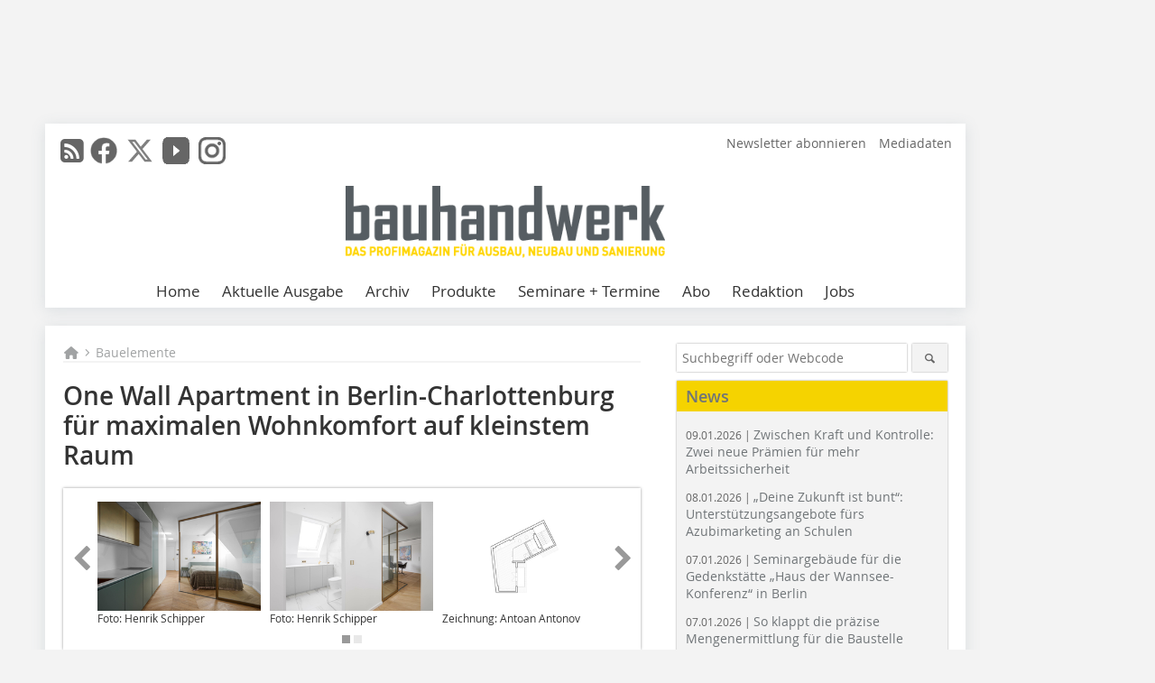

--- FILE ---
content_type: text/html; charset=UTF-8
request_url: https://www.bauhandwerk.de/artikel/one-wall-apartment-in-berlin-charlottenburg-fuer-maximalen-wohnkomfort-auf-kleinstem-raum-4032029.html
body_size: 16139
content:
<!DOCTYPE html>
<html lang="de">
	<head>
		<meta charset="UTF-8">
		<meta name="viewport" content="width=device-width, initial-scale=1.0">
		<meta http-equiv="X-UA-Compatible" content="IE=edge,chrome=1" />

		<link rel="shortcut icon" href="/favicon.ico" type="image/x-icon">
		<link rel="icon" href="/favicon.ico" type="image/x-icon">
		<link rel="apple-touch-icon" sizes="57x57" href="/media/favicon/apple-icon-57x57.png">
		<link rel="apple-touch-icon" sizes="60x60" href="/media/favicon/apple-icon-60x60.png">
		<link rel="apple-touch-icon" sizes="72x72" href="/media/favicon/apple-icon-72x72.png">
		<link rel="apple-touch-icon" sizes="76x76" href="/media/favicon/apple-icon-76x76.png">
		<link rel="apple-touch-icon" sizes="114x114" href="/media/favicon/apple-icon-114x114.png">
		<link rel="apple-touch-icon" sizes="120x120" href="/media/favicon/apple-icon-120x120.png">
		<link rel="apple-touch-icon" sizes="144x144" href="/media/favicon/apple-icon-144x144.png">
		<link rel="apple-touch-icon" sizes="152x152" href="/media/favicon/apple-icon-152x152.png">
		<link rel="apple-touch-icon" sizes="180x180" href="/media/favicon/apple-icon-180x180.png">
		<link rel="icon" type="image/png" sizes="192x192"  href="/media/favicon/android-icon-192x192.png">
		<link rel="icon" type="image/png" sizes="32x32" href="/media/favicon/favicon-32x32.png">
		<link rel="icon" type="image/png" sizes="96x96" href="/media/favicon/favicon-96x96.png">
		<link rel="icon" type="image/png" sizes="16x16" href="/media/favicon/favicon-16x16.png">

		
							<title>Auf kleinstem Raum
 - bauhandwerk</title>
				
					<meta name="description" content="One Wall Apartment in Berlin-Charlottenburg für maximalen Wohnkomfort auf kleinstem Raum">
				
				
							<meta property="og:title" content="Auf kleinstem Raum
 - bauhandwerk">
							<meta property="og:description" content="One Wall Apartment in Berlin-Charlottenburg für maximalen Wohnkomfort auf kleinstem Raum">
							<meta property="og:image" content="https://www.bauhandwerk.de/imgs/2/0/2/7/4/4/1/1_solarlux-schiebe-system-one-wall-apartment-berlin-d2c0a3893fcd5ee3.jpeg">
			<meta property="og:image:width" content="1200" />
			<meta property="og:image:height" content="800" />
		
					<meta name="twitter:card" content="summary">
							<meta name="twitter:url" content="https://twitter.com/Bauhandwerk_">
		
							<link rel="alternate" type="application/rss+xml" title="RSS" href="/rss.xml" />
		
				<link rel="stylesheet" type="text/css" href="/css/lib/normalize.min.css">
		<link rel="stylesheet" type="text/css" href="/css/lib/fontello.min.css">
		<link rel="stylesheet" type="text/css" href="/css/lib/fontawesome.min.css">
		<link rel="stylesheet" type="text/css" href="/css/lib/solid.min.css">
		<link rel="stylesheet" type="text/css" href="/css/lib/owl.carousel.min.css">
		<link rel="stylesheet" type="text/css" href="/css/lib/jquery.fancybox.min.css?v=2.1.5" media="screen" />
		<link rel="stylesheet" type="text/css" href="/css/style.min.css">
					<link rel="stylesheet" type="text/css" href="/css/theme_bhw.min.css">
		
				
		      
        <!-- Neues IVW-Tracking 2021 -->
		  					<!-- begin preload of IOM web manager -->
		<link rel='preload' href='//data-5587ca71ff.bauhandwerk.de/iomm/latest/manager/base/es6/bundle.js' as='script' id='IOMmBundle'>
		<link rel='preload' href='//data-5587ca71ff.bauhandwerk.de/iomm/latest/bootstrap/loader.js' as='script'>
		<!-- end preload of IOM web manager -->
		<!-- begin loading of IOMm bootstrap code -->
		<script type='text/javascript' src="//data-5587ca71ff.bauhandwerk.de/iomm/latest/bootstrap/loader.js"></script>
		<!-- end loading of IOMm bootstrap code -->
		<!-- Neues IVW-Tracking 2021 ENDE -->
		
				
																																																									
																<!-- Usercentrics Smart Data Protector Performance Optimierung (Vorladen der URLs) -->
				<link rel="preconnect" href="//privacy-proxy.usercentrics.eu">
				<link rel="preload" href="//privacy-proxy.usercentrics.eu/latest/uc-block.bundle.js" as="script">
				<link rel="dns-prefetch" href="//app.usercentrics.eu" /> 
				<link rel="dns-prefetch" href="//api.usercentrics.eu" />

								<!-- Usercentrics Consent Management Platform (CMP) mit TCF 2.0 -->
				<script id="usercentrics-cmp" data-settings-id="zq9XLUJpq" src="https://app.usercentrics.eu/browser-ui/latest/loader.js" data-tcf-enabled></script>

				<!-- Usercentrics Smart Data Protector -->
				<script type="application/javascript" src="https://privacy-proxy.usercentrics.eu/latest/uc-block.bundle.js"></script>

				<!-- Usercentrics Smart Data Protector Blockier-Liste -->
				<script>
					uc.blockOnly([
						'BJz7qNsdj-7', 						'HkocEodjb7',  						'BJ59EidsWQ',  						'HkYNq4sdjbm', 						'9V8bg4D63',   						'Hko_qNsui-Q'  											]);
				</script>
			
		

		<script type="text/javascript">
			window.dataLayer = window.dataLayer || [];
		window.dataLayer.push({'pageCategoryPrimary': "Bauelemente" });
		window.dataLayer.push({'pageCategorySecondary': "Türen" });
		window.dataLayer.push({'pageAuthor': "Autor nicht gesetzt" });
		window.dataLayer.push({'pageIssue': "Ausgabe nicht gesetzt" });
		window.dataLayer.push({'pageContentType': "artikel" });
		</script>

							
<!-- Google Tag Manager -->
<script type="text/plain" data-usercentrics="Google Tag Manager">(function(w,d,s,l,i){w[l]=w[l]||[];w[l].push({'gtm.start':
new Date().getTime(),event:'gtm.js'});var f=d.getElementsByTagName(s)[0],
j=d.createElement(s),dl=l!='dataLayer'?'&l='+l:'';j.async=true;j.src=
'https://www.googletagmanager.com/gtm.js?id='+i+dl;f.parentNode.insertBefore(j,f);
})(window,document,'script','dataLayer','GTM-5V9L8Z7');</script>
<!-- End Google Tag Manager -->

				<script type="text/javascript" src="/js/lib/jquery-1.11.2.min.js"></script>

		

    <script type="application/ld+json">
    {
      "@context": "https://schema.org",
	        	"@type": "Article",
	        "mainEntityOfPage": {
        "@type": "WebPage",
        "@id": "https://www.bauhandwerk.de/artikel/one-wall-apartment-in-berlin-charlottenburg-fuer-maximalen-wohnkomfort-auf-kleinstem-raum-4032029.html"
      },

	        	"headline": "One Wall Apartment in Berlin-Charlottenburg für maximalen Wohnkomfort auf kleinstem Raum",
	  	 
	  		"description": "Raumzonen trennen und verbinden, mit maximaler Helligkeit und Offenheit: Eine dunkle und enge Dachgeschosswohnung in Berlin-Charlottenburg wandelt sich durch das One-Wall-Konzept von Planer Antoan...",
	        
      		
 "image": [
                                    "https://www.bauhandwerk.de/imgs/2/0/2/7/4/4/1/1_solarlux-schiebe-system-one-wall-apartment-berlin-c0cb28282937c9dd.jpg"
			  			  ,
			   
                                                      "https://www.bauhandwerk.de/imgs/2/0/2/7/4/4/1/2_solarlux-schiebe-system-one-wall-apartment-berlin-662eb08265ccc617.jpg"
			  			  ,
			   
                                                      "https://www.bauhandwerk.de/imgs/2/0/2/7/4/4/1/3_grundriss-one-wall-apartment-berlin.pdf-9a592f7296be41eb.jpg"
			  			  ,
			   
                                                      "https://www.bauhandwerk.de/imgs/2/0/2/7/4/4/1/4_solarlux-schiebe-system-one-wall-apartment-berlin-06942029c86b4d79.jpg"
			  			  			   
                          		],
         
      
	    
      "publisher": {
        "@type": "Organization",
        "name": "bauhandwerk",
        "logo": {
        "@type": "ImageObject",
        "url": "https://www.bauhandwerk.de//media/img/logo.png"
        }
      }
	        	,"datePublished": "2023-11-22"
	  
	        	,"dateModified": "2023-11-22"
	      }
    </script>
		
							<link rel="canonical" href="https://www.bauhandwerk.de/artikel/one-wall-apartment-in-berlin-charlottenburg-fuer-maximalen-wohnkomfort-auf-kleinstem-raum-4032029.html"/>
		
					</head>

	<body>
		<div id="newsletter-dialogue__background" class="ga_newsletter-dialogue"></div>
		<div class="body__wrapper">

													<div class="ad-body-topbanner">
						<ins class="asm_async_creative" style="display:inline-block; width:728px; height:90px; text-align:left; text-decoration:none;" data-asm-cdn="cdn.adspirit.de" data-asm-host="bauverlag.adspirit.de"  data-asm-params="pid=134&gdpr_consent=[consentstring]"></ins><script src="//cdn.adspirit.de/adasync.min.js" async type="text/javascript"></script>

<div class="adspirit__layer-ad">
<ins class="asm_async_creative" style="display:inline-block; width:1px; height:1px;text-align:left; text-decoration:none;" data-asm-cdn="cdn.adspirit.de" data-asm-host="bauverlag.adspirit.de" data-asm-params="pid=74&gdpr_consent=[consentstring]"></ins><script src="//cdn.adspirit.de/adasync.min.js" async type="text/javascript"></script>
</div>
<script>
if (window.innerWidth < 768) {
let layerAd = document.querySelector(".adspirit__layer-ad");
layerAd.innerHTML = ' ';
}
</script>
					</div>
													<div class="ad-body-skyscraper">
						<ins class="asm_async_creative" style="display:inline-block; text-align:left; text-decoration:none;" data-asm-cdn="cdn.adspirit.de" data-asm-host="bauverlag.adspirit.de"  data-asm-params="pid=135&gdpr_consent=[consentstring]"></ins><script src="//cdn.adspirit.de/adasync.min.js" async type="text/javascript"></script>
					</div>
				
					<div class="body__container">
						<div class="body__inner">
							<header class="header--main">
							<div class="header__meta clearfix">

																<ul class="social-media__list--head left">
								<li class="social-media__item--head"><a href="/rss.xml" target="_blank" title="RSS Feed | News"><i class="icon-rss-squared"></i></a></li> 								 <li class="social-media__item--head"><a href="https://www.facebook.com/Redaktionbauhandwerk/" class="social-media__link--head" target="_blank"><img class="social-media__icon" src="/media/img/social-media-icons/gray/facebook_72x72_gray.png" alt="Facebook" width="30" height="30"></a></li> 								 <li class="social-media__item--head"><a href="https://twitter.com/Bauhandwerk_" class="social-media__link--head" target="_blank"><img class="social-media__icon" src="/media/img/social-media-icons/gray/x-twitter.svg" alt="Twitter" width="30" height="30"></a></li> 								 <li class="social-media__item--head"><a href="https://www.youtube.com/bauhandwerk" class="social-media__link--head" target="_blank"><img class="social-media__icon" src="/media/img/social-media-icons/gray/youtube_social_icon_gray_64x64.png" alt="YouTube" width="30" height="30"></a></li> 								 <li class="social-media__item--head"><a href="https://www.instagram.com/bauhandwerk_magazin/" class="social-media__link--head" target="_blank"><img class="social-media__icon" src="/media/img/social-media-icons/gray/instagram_72x72_gray.png" alt="Instagram" width="30" height="30"></a></li> 																							</ul>

																
																<ul class="nav-meta right">
																			<li class="nav-meta__item">
											<a href="/bhw_bhw-newsletter_an-_und_abmeldung-3280541.html"  target="_parent" >Newsletter abonnieren</a>
										</li>
																			<li class="nav-meta__item">
											<a href="https://bauverlag.de/bhw-mediadaten"  target="_blank" >Mediadaten</a>
										</li>
																	</ul>

							</div>

																			<div class="header__logo">
								<a href="/"><img src="/media/img/logo.png" alt="bauhandwerk"/></a>
							</div>
						
												

<label id="menu-button" class="icon-menu" for="mobile-menu">Menü</label>
<nav class="header__nav clearfix">
	<input type="checkbox" id="mobile-menu">

	<ul class="nav-main--level_1">
						<li class="nav-main__item--level_1">
			<a class="nav-main__link " href="https://www.bauhandwerk.de/index.html" >
				Home
			</a>

											<label title="Toggle Drop-down" class="drop-icon" for="sub-menu-1">
	    		<i class="icon-down-open"></i>
	    	</label>
	    	<input type="checkbox" id="sub-menu-1">
	    	<ul class="nav-main--level_2">
											<li class="nav-main__item">
	        		<a class="nav-main__link--level_2" href="https://www.bauhandwerk.de/artikel/bhw_Reichen_Sie_Ihre_Artikel_und_Projekte_ein_-3826028.html" >
	        			Ihr Beitrag und Projekt in bauhandwerk
	        		</a>
	    			</li>
												    	</ul>
			
		</li>
				<li class="nav-main__item--level_1">
			<a class="nav-main__link " href="https://www.bauhandwerk.de/aktuelle_ausgabe.html" >
				Aktuelle Ausgabe
			</a>

			
		</li>
				<li class="nav-main__item--level_1">
			<a class="nav-main__link " href="https://www.bauhandwerk.de/archiv.html" >
				Archiv
			</a>

			
		</li>
				<li class="nav-main__item--level_1">
			<a class="nav-main__link " href="https://www.bauhandwerk.de/produkte.html" >
				Produkte
			</a>

			
		</li>
				<li class="nav-main__item--level_1">
			<a class="nav-main__link " href="https://www.bauhandwerk.de/terminkalender.html" >
				Seminare + Termine
			</a>

			
		</li>
				<li class="nav-main__item--level_1">
			<a class="nav-main__link " href="https://www.bauverlag-shop.de/print-abonnement/bauausfuehrung/bauhandwerk/#emotion--1?utm_source=www.bauhandwerk.de&amp;utm_medium=nav-first-level&amp;utm_campaign=content&amp;utm_content=brand"  target="_blank" >
				Abo
			</a>

			
		</li>
				<li class="nav-main__item--level_1">
			<a class="nav-main__link " href="https://www.bauhandwerk.de/kontakt.html" >
				Redaktion
			</a>

			
		</li>
				<li class="nav-main__item--level_1">
			<a class="nav-main__link " href="https://stellenmarkt.bauhandwerk.de/?utm_source=bauhandwerk.de&amp;utm_medium=nav-first-level&amp;utm_campaign=content&amp;utm_content=bhw"  target="_blank" >
				Jobs
			</a>

			
		</li>
			</ul>
</nav>


					</header>

										<form action="/suche.html" method="get" class="search__wrapper--mobile">
						<fieldset class="search">
							<input class="search__text autoclear" type="text" name="s_text" title="Suchbegriff oder Webcode" placeholder="Suchbegriff oder Webcode"/>
							<button class="search__button" type="submit" title="Suchen"> <i class="icon-search"></i> </button>
						</fieldset>
					</form>


										
	

	<div class="ad-wrapper">
		<div style="display: flex; justify-content: center; align-items: center;"><ins class="asm_async_creative" style="display: inline-flex; margin-left: -12px; margin-bottom: 10px; text-align: left; text-decoration: none;" data-asm-cdn="cdn.adspirit.de" data-asm-host="bauverlag.adspirit.de" data-asm-responsive="1" data-asm-params="pid=65&gdpr_consent=[consentstring]"></ins>
<script src="//cdn.adspirit.de/adasync.min.js" async type="text/javascript"></script></div>
	</div>



<div class="body__content clearfix">
	<main>

					<div class="main__content">
		
				
		
    <ul class="nav-breadcrumb">
            
        <li class="nav-breadcrumb__item">
            <a href="/">
                <i class="fa-solid fa-house fa-fw"></i>
                    <span class="nav-breadcrumb__item-display--none">Home</span>
            </a>
        </li>
                    <li class="nav-breadcrumb__item">
                <i class="fa-solid fa-chevron-right fa-fw fa-2xs"></i>
                <a href="/kategorie/bauelemente-3460014.html">Bauelemente</a>																									
            </li>									
                                                
    </ul>


		<article>
    	<header>
				
									<h1 class="article__heading">One Wall Apartment in Berlin-Charlottenburg für maximalen Wohnkomfort auf kleinstem Raum</h1>
				
				
								


				<div class="carousel__wrapper">
			<div id="owl-carousel" class="carousel_content">

									<div class="carousel__item">
						<a class="fancybox__image"
							rel="gallery-top"
							attr-ref="bild-1"
							href="https://www.bauhandwerk.de/imgs/2/0/2/7/4/4/1/1_solarlux-schiebe-system-one-wall-apartment-berlin-c0cb28282937c9dd.jpg">
							<img src="https://www.bauhandwerk.de/imgs/2/0/2/7/4/4/1/tok_6686c3611390a7cba8caec996033ed35/w300_h200_x600_y400_1_solarlux-schiebe-system-one-wall-apartment-berlin-c0cb28282937c9dd.jpg" alt=" Der transparente Raumteiler, das Schiebesystem „SL 20e“, zoniert den Schlafbe-reich und lässt den Raum gleichzeitig hell und offen wirken "  width="300"  height="200"/>
						</a>
						<span class="carousel__bildnachweis"> Foto: Henrik Schipper </span>

												<div class="fancybox__unsichtbar" id="bild-1">
							<div class="fancybox__bildunterschrift">Der transparente Raumteiler, das Schiebesystem „SL 20e“, zoniert den Schlafbereich und lässt den Raum gleichzeitig hell und offen wirken</div>
							<div class="fancybox__bildnachweis"> Foto: Henrik Schipper </div>
						</div>
					</div>
									<div class="carousel__item">
						<a class="fancybox__image"
							rel="gallery-top"
							attr-ref="bild-2"
							href="https://www.bauhandwerk.de/imgs/2/0/2/7/4/4/1/2_solarlux-schiebe-system-one-wall-apartment-berlin-662eb08265ccc617.jpg">
							<img src="https://www.bauhandwerk.de/imgs/2/0/2/7/4/4/1/tok_1116eb7cd2f635c81f45266a8c879ee1/w300_h200_x600_y400_2_solarlux-schiebe-system-one-wall-apartment-berlin-662eb08265ccc617.jpg" alt=" Das Bad ist ebenfalls mit flächenbündigen Schränken ausgestattet und bietet viel Helligkeit "  width="300"  height="200"/>
						</a>
						<span class="carousel__bildnachweis"> Foto: Henrik Schipper </span>

												<div class="fancybox__unsichtbar" id="bild-2">
							<div class="fancybox__bildunterschrift">Das Bad ist ebenfalls mit flächenbündigen Schränken ausgestattet und bietet viel Helligkeit</div>
							<div class="fancybox__bildnachweis"> Foto: Henrik Schipper </div>
						</div>
					</div>
									<div class="carousel__item">
						<a class="fancybox__image"
							rel="gallery-top"
							attr-ref="bild-3"
							href="https://www.bauhandwerk.de/imgs/2/0/2/7/4/4/1/3_grundriss-one-wall-apartment-berlin.pdf-9a592f7296be41eb.jpg">
							<img src="https://www.bauhandwerk.de/imgs/2/0/2/7/4/4/1/tok_60d2e616e1a72ff775c8f08b2969312a/w300_h200_x421_y297_3_grundriss-one-wall-apartment-berlin.pdf-9a592f7296be41eb.jpg" alt=" Grundriss One Wall Apartment "  width="300"  height="200"/>
						</a>
						<span class="carousel__bildnachweis"> Zeichnung: Antoan Antonov </span>

												<div class="fancybox__unsichtbar" id="bild-3">
							<div class="fancybox__bildunterschrift">Grundriss One-Wall- Apartment</div>
							<div class="fancybox__bildnachweis"> Zeichnung: Antoan Antonov </div>
						</div>
					</div>
									<div class="carousel__item">
						<a class="fancybox__image"
							rel="gallery-top"
							attr-ref="bild-4"
							href="https://www.bauhandwerk.de/imgs/2/0/2/7/4/4/1/4_solarlux-schiebe-system-one-wall-apartment-berlin-06942029c86b4d79.jpg">
							<img src="https://www.bauhandwerk.de/imgs/2/0/2/7/4/4/1/tok_e4ea7fdc2610c2081b852c64ac10e889/w300_h200_x600_y400_4_solarlux-schiebe-system-one-wall-apartment-berlin-06942029c86b4d79.jpg" alt=" Der helle Schlafraum wirkt großzügig und schafft Blick auf den Eyecatcher der Wohnung: Die farbige Küchenzeile "  width="300"  height="200"/>
						</a>
						<span class="carousel__bildnachweis"> Foto: Henrik Schipper </span>

												<div class="fancybox__unsichtbar" id="bild-4">
							<div class="fancybox__bildunterschrift">Der helle Schlafraum wirkt großzügig und schafft Blick auf den Eyecatcher der Wohnung: die farbige Küchenzeile</div>
							<div class="fancybox__bildnachweis"> Foto: Henrik Schipper </div>
						</div>
					</div>
				
			</div>
			<a class="carousel__control--prev"><i class="icon-left-open"></i></a>
			<a class="carousel__control--next"><i class="icon-right-open"></i></a>
		</div>

							<div class="article__intro"><p>Raumzonen trennen und verbinden, mit maximaler Helligkeit und Offenheit: Eine dunkle und enge Dachgeschosswohnung in Berlin-Charlottenburg wandelt sich durch das One-Wall-Konzept von Planer Antoan Antonov, AA+ Design Studio, zu einem großzügigen Apartment mit architektonischem Anspruch.</p></div>
			

    	</header>

										<div class="responsive_ad">
					<ins class="asm_async_creative" style="display:block; text-align:left; text-decoration:none;" data-asm-cdn="cdn.adspirit.de" data-asm-host="bauverlag.adspirit.de" data-asm-responsive="1" data-asm-params="pid=21&gdpr_consent=[consentstring]"></ins><script src="//cdn.adspirit.de/adasync.min.js" async type="text/javascript"></script>
				</div>
			
							<div id="article-height" class="article__text">
													<p>Mikroapartment als Zweitwohnsitz – für viele Geschäftsleute oder Reisende eine optimale Gelegenheit, um Hotelkosten zu sparen und gleichzeitig Privatsphäre zu genießen. Dabei sollen die Einzimmerwohnungen auch auf kleiner Fläche größtmöglichen Komfort bieten. Beengte Innenräume stellen jedoch in der Regel eine planerische Herausforderung dar: Sie können schnell zu eng wirken und schränken die Bewegungsfläche und die Sicht der Nutzer ein. Mit dem nur 40 m<sup>2</sup> großen One-Wall-Apartment hat Antoan ­Antonov die ideale Lösung für eine alte Dachgeschosswohnung mit verwinkeltem Grundriss und wenig Lichteinfall in Berlin-Charlottenburg gefunden. </p>
<p>Der Bauherr wünschte sich ein kleines, aber funktionales Apartment für seine häufigen Hauptstadtbesuche, eine Art Ferienwohnung mit hohem architektonischem Anspruch. Der ursprüngliche Grundriss entsprach allerdings nicht den Vorstellungen des Auftraggebers: Die Wohnung war in Mikroräumen unterteilt und der Tageslichteinfall spärlich.</p>
<h2>Eine Wand als Alleskönner</h2>
<p>

	<span class="inline__image">

	<a class="fancybox__image"
			alt=""
			rel="inline"
			attr-ref="inline-bild-4"
			href="https://www.bauhandwerk.de/imgs/2/0/2/7/4/4/1/4_solarlux-schiebe-system-one-wall-apartment-berlin-06942029c86b4d79.jpg">
		<img src=" https://www.bauhandwerk.de/imgs/2/0/2/7/4/4/1/4_solarlux-schiebe-system-one-wall-apartment-berlin-06942029c86b4d79.jpg " alt="Der helle Schlafraum wirkt großzügig und schafft Blick auf den Eyecatcher der Wohnung: Die farbige Küchenzeile"/>
	</a>
  <span class="inline__bildnachweis">
	  		Der helle Schlafraum wirkt großzügig und schafft Blick auf den Eyecatcher der Wohnung: die farbige Küchenzeile <br>
			 Foto: Henrik Schipper 
	</span>

	  	<div class="fancybox__unsichtbar" id="inline-bild-4">
    	<div class="fancybox__bildunterschrift">Der helle Schlafraum wirkt großzügig und schafft Blick auf den Eyecatcher der Wohnung: die farbige Küchenzeile</div>
    	<div class="fancybox__bildnachweis"> Foto: Henrik Schipper </div>
  	</div>
</span>
Nach einem detaillierten Gespräch und einer Begehung vor Ort war ersichtlich, was dem Apartment fehlte: Mit den nur knappen 40 m<sup>2</sup> boten die Räumlichkeiten zu wenig Bewegungsfläche an. Die Lösung der Aufgabe war für Antonov, einer der Geschäftsführer von AA+ Design Studio, hier einfach aber effektiv: „Was wäre, wenn die Eigentumswohnung bis auf ihre Hülle abgebaut würde?“</p>
<p>

	<span class="inline__image--left">

	<a class="fancybox__image"
			alt=""
			rel="inline"
			attr-ref="inline-bild-3"
			href="https://www.bauhandwerk.de/imgs/2/0/2/7/4/4/1/3_grundriss-one-wall-apartment-berlin.pdf-9a592f7296be41eb.jpg">
		<img src=" https://www.bauhandwerk.de/imgs/2/0/2/7/4/4/1/tok_1c25a09b6fc9e47ab6269b46cc3cb9d0/w320_h226_x421_y297_3_grundriss-one-wall-apartment-berlin.pdf-9a592f7296be41eb.jpg " alt="Grundriss One Wall Apartment"/>
	</a>
  <span class="inline__bildnachweis">
	  		Grundriss One-Wall- Apartment <br>
			 Zeichnung: Antoan Antonov 
	</span>

	  	<div class="fancybox__unsichtbar" id="inline-bild-3">
    	<div class="fancybox__bildunterschrift">Grundriss One-Wall- Apartment</div>
    	<div class="fancybox__bildnachweis"> Zeichnung: Antoan Antonov </div>
  	</div>
</span>
Mit dieser Idee entstand ein offener Grundriss mit nur einer Wand, das „One-Wall-Apartment“. Alle Wohnbereiche wurden entlang einer bereits bestehenden Wand, dem räumlichen Rückgrat, neu geordnet. Diese Anordnung maximiert die Bewegungsfläche und den Lichteinfall und gibt den einzelnen Zonen eine praktische Reihenfolge. Die Wand ist Brandwand, Tragwerk, multifunktionales Tool und Vermittler zwischen den Wohnbereichen zugleich. Von der Sitznische und Ankleide im Entrée über die maßgefertigte Einbauküche bis zur Kunstwand im Wohnbereich bietet sie Stauraum und Flexibilität für die individuellen Ansprüche der Nutzer. Dabei rückt sie mit ihrer reduziert-minimalistischen Ästhetik optisch in den Hintergrund. Alle Funktionen wurden geschickt in einem schlichten architektonischen Element gebündelt. </p>
<h2>Reduziert auf das Wesentliche</h2>
<p>Das One -Wall-Apartment wird durch eine verspiegelte Wand abgeschlossen, die zum großzügigen Charakter der Wohnung beiträgt. Denn trotz der geringen Quadratmeteranzahl sollte die Wohnung offen und großzügig wirken. Um dies zu verwirklichen, hat sich Antonov für ein Gestaltungskonzept entschieden, das von praktischem Minimalismus geprägt ist. Dieses spiegelt sich in der gesamten Wohnung wider: Damit die Räume frei von hervorstehenden Details sind, wurden alle Türgriffe, Lichtschalter bis hin zum Toilettenpapierhalter flächenbündig in die Wände integriert. </p>
<p>Dank des offenen Grundrisses wird auch das Tageslicht, das durch eine bodentiefe Fensterfront auf der Balkonseite einfällt, bis in die letzten Ecken des Apartments geleitet. Weiße Wände und der große Spiegel verstärken diesen Effekt. Das Bad erhält durch ein großes Dachfenster ausreichend Licht. Damit auch Helligkeit in den Schlafbereich gelangt, hat Antoan Antonov einen transparenten Raumteiler integriert, der den Raum an dieser Stelle zoniert. Nur so gelang es, den kleinen Bereich mit einer verwinkelten Dachschräge luftiger wirken zu lassen. </p>
<h2>Optisch geteilt und gleichzeitig offen</h2>
<p>

	<span class="inline__image">

	<a class="fancybox__image"
			alt=""
			rel="inline"
			attr-ref="inline-bild-1"
			href="https://www.bauhandwerk.de/imgs/2/0/2/7/4/4/1/1_solarlux-schiebe-system-one-wall-apartment-berlin-c0cb28282937c9dd.jpg">
		<img src=" https://www.bauhandwerk.de/imgs/2/0/2/7/4/4/1/1_solarlux-schiebe-system-one-wall-apartment-berlin-c0cb28282937c9dd.jpg " alt="Der transparente Raumteiler, das Schiebesystem „SL 20e“, zoniert den Schlafbe-reich und lässt den Raum gleichzeitig hell und offen wirken"/>
	</a>
  <span class="inline__bildnachweis">
	  		Der transparente Raumteiler, das Schiebesystem „SL 20e“, zoniert den Schlafbereich und lässt den Raum gleichzeitig hell und offen wirken <br>
			 Foto: Henrik Schipper 
	</span>

	  	<div class="fancybox__unsichtbar" id="inline-bild-1">
    	<div class="fancybox__bildunterschrift">Der transparente Raumteiler, das Schiebesystem „SL 20e“, zoniert den Schlafbereich und lässt den Raum gleichzeitig hell und offen wirken</div>
    	<div class="fancybox__bildnachweis"> Foto: Henrik Schipper </div>
  	</div>
</span>
Als transparenten Raumteiler wurden Schiebeelemente der Firma <a href="https://solarlux.com" target="_parent" >Solarlux</a> genutzt. „Mit nur 5 cm Rahmenansicht und einer beidseitigen Öffnung decken die Schiebeelemente alle Anforderungen ab, die ich als Planer hatte“, erläutert Antonov. „Sie bieten maximale Transparenz und Flexibilität.“ Die Glaselemente öffnen die Schlafzone über Eck, was die Situation mit der Schräge auflockert. Nach links oder rechts geschoben wird ein breiter Durchgang geboten. Verschlossen ist der Schlafbereich zwar sichtbar, aber trotzdem optisch vom Wohnbereich getrennt.</p>
<p>Der schlanke Rahmen der Schiebeelemente „SL20e“ ist farblich auf andere Details aus Kupfer abgestimmt, wie etwa Steckdosen, Beleuchtungsköper, Wasserhähne und Waschbecken. So fügt sich der Raumteiler in das Gesamtbild des Apartments ein. Die kugelgelagerten und geräuschmindernden Edelstahl-Laufrollen mit verschleiß- und wartungsarmen Laufflächen aus Edelstahl bieten einen hohen Komfort, auch bei häufigem Öffnen und Schließen. </p>
<p>Ein weiterer Aspekt hat den Planer zusätzlich bei Solarlux begeistert: Die Zusammenarbeit mit dem Architektenberater. „Der Kontakt war sehr schnell und angenehm, so dass wir während der Planungsphase alle Zeitfenster einhalten konnten und einen gelungenen Abschluss des Projektes erzielen konnten“, so Antonov.</p>
<h2>Fazit</h2>
<p>Das One-Wall-Apartment in Berlin-Charlottenburg ist ein gelungenes Beispiel dafür, wie auch auf kleinstem Raum hoher Wohnkomfort geschaffen werden kann. Wesentliches Gestaltungselement war die Reduktion auf eine multifunktionale Wand, die zahlreiche wesentliche Aufgaben übernimmt und trotzdem optisch in den Hintergrund tritt. Die Privatsphäre des Schlafbereiches wird durch eine filigrane, kaum wahrnehmbare Glaswand aus Schiebeelementen gewahrt. Geschlossen sorgt sie für Ruhe und Abschirmung, weit geöffnet verbindet sie das Apartment zu einer luftigen Einheit. </p>
<p>&nbsp;</p>
<strong>Autor</strong>
<p>Dipl.-Ing. (FH) Holger Wick ist Architektenberater bei der Firma Solarlux in Melle. </p>
	
										<div class="clear"></div>
				</div>
			
													
			
																										
							
																		<div class="company__box">
						<a href="http://www.einkaufsfuehrer-bau.de/unternehmen/solarlux-aluminium-systeme-gmbh-2980531.html" class="company__link" target="_blank">
							<span class="company__name">Solarlux Aluminium Systeme GmbH</span>
							<span class="company__adress">49324 Melle</span>
							<span class="company__arrow"><i class="icon-right-open"></i></span>
						</a>
					</div>
							
						
						

																														<div class="related-magazin--noTeasertext">
							<div class="related-magazin--flex">
																	<a href="/ausgaben/2023-12-4031297.html">
										<div class="related-magazin--mobile">
											<div class="related-magazin__roofline">
												Dieser Artikel erschien in
											</div>
											<h3 class="related-magazin__heading">
																									BHW 12/2023
																							</h3>
										</div>
									</a>
																<div class="related-magazin__cover">
									<a href="/ausgaben/2023-12-4031297.html">
										<img src="https://www.bauhandwerk.de/imgs/143924846_6308ca4b33.jpg" alt="" loading="lazy"  width="255"  height="360">
									</a>
								</div>
								<div class="related-magazin__text">
																			<a href="/ausgaben/2023-12-4031297.html">
											<div class="related-magazin--noMobile">
												<div class="related-magazin__roofline">
													Dieser Artikel erschien in
												</div>
												<h3 class="related-magazin__heading">
																											BHW 12/2023
																									</h3>
											</div>
										</a>
									
																		<div class="supplement__title--top">Ressort:&nbsp; BAUELEMENTE </div>

									<div class="related-magazin__buttons">
										<a href="https://www.bauverlag-shop.de/print-abonnement/bauausfuehrung/bauhandwerk/#emotion--1?utm_source=www.bauhandwerk.de&utm_medium=rel-issue-button&utm_campaign=content&utm_content=issue-one-wall-apartment-in-berlin-charlottenburg-fuer-maximalen-wohnkomfort-auf-kleinstem-raum" target="_blank" class="button related-magazin__button">Abonnement</a>
										<a href="/ausgaben/2023-12-4031297.html" class="button related-magazin__button">Inhaltsverzeichnis</a>
									</div>
								</div>
							</div>
						</div>
												
			    	<ul class="social-media__list">
			<li class="social-media__item">
						<a title="Auf facebook teilen" href="https://www.facebook.com/sharer.php?u=https://www.bauhandwerk.de/artikel/one-wall-apartment-in-berlin-charlottenburg-fuer-maximalen-wohnkomfort-auf-kleinstem-raum-4032029.html" class="social-media__link" target="_blank"><img class="social-media__icon" src="/media/img/social-media-icons/facebook_72x72_black.png" alt="Facebook" width="30" height="30"></a>
			</li>
			<li class="social-media__item">
						<a title="Tweet auf X" href="https://twitter.com/intent/tweet?url=https://www.bauhandwerk.de/artikel/one-wall-apartment-in-berlin-charlottenburg-fuer-maximalen-wohnkomfort-auf-kleinstem-raum-4032029.html" class="social-media__link" target="_blank"><img class="social-media__icon" src="/media/img/social-media-icons/x-twitter.svg" alt="X Twitter" width="30" height="30"></a>
			</li>

			<li class="social-media__item">
						<a title="Auf Xing teilen" href="https://www.xing-share.com/app/user?op=share;sc_p=xing-share;url=https://www.bauhandwerk.de/artikel/one-wall-apartment-in-berlin-charlottenburg-fuer-maximalen-wohnkomfort-auf-kleinstem-raum-4032029.html" class="social-media__link" target="_blank"><img class="social-media__icon" src="/media/img/social-media-icons/XING_logo_72x72_black.png" alt="XING" width="30" height="30"></a>
			</li>
			<li class="social-media__item">
						<a title="Auf LinkedIn teilen" href="https://www.linkedin.com/shareArticle?mini=true&url=https://www.bauhandwerk.de/artikel/one-wall-apartment-in-berlin-charlottenburg-fuer-maximalen-wohnkomfort-auf-kleinstem-raum-4032029.html" class="social-media__link" target="_blank"><img class="social-media__icon" src="/media/img/social-media-icons/Linkedin_logo_black.svg" alt="LinkedIn" width="30" height="30"></a>
			</li>
			<li class="social-media__item">
						<a title="Per E-Mail teilen" href="mailto:?subject=Empfehlung eines Artikels von &body=https://www.bauhandwerk.de/artikel/one-wall-apartment-in-berlin-charlottenburg-fuer-maximalen-wohnkomfort-auf-kleinstem-raum-4032029.html" class="social-media__link"><i class="icon-mail-squared social-media__icon"></i></a>
			</li>
			<li class="social-media__item">
						<a title="Artikel drucken" href="javascript:window.print();" class="social-media__link"><i class="icon-print social-media__icon"></i></a>
			</li>
		</ul>

  	</article>

					<div id="newsletter-dialogue" data-wait-time="60">
	<span id="newsletter-dialogue__close">x</span>
	<div class="newsletter-dialogue__title">
		bauhandwerk Newsletter
	</div>
	<div class="newsletter-dialogue__content">
                <p>Sie fanden diesen Beitrag interessant? Dann melden Sie sich doch zu unserem kostenlosen Newsletter an. 12 x pro Jahr informieren wir Sie über:</p>
		<ul class="newsletter-dialogue__list">
			<li>» neue Produkte, Bauprojekt und Ausführungsmethoden</li>
			<li>» Betriebsführungstipps, Rechtsfragen und Normen</li>
			<li>» Werkzeug- und Nutzfahrzeugtests, Veranstaltungen und Messen</li>
			<li>» jederzeit kündbar</li>
		</ul>
		<form class="newsletter-dialogue__form" data-dest="https://web.inxmail.com/bauverlag/subscription/servlet" method="post">
			<input name="INXMAIL_SUBSCRIPTION" value="BHW" type="hidden">
			<input name="INXMAIL_HTTP_REDIRECT" value="https://www.bauhandwerk.de/bhw-newsletter-bestaetigung-bei-anmeldung-versendet_3280593.html" type="hidden">
			<input name="INXMAIL_HTTP_REDIRECT_ERROR" value="https://www.bauhandwerk.de/bhw-newsletter-fehlerseite_3280582.html" type="hidden">
			<input name="INXMAIL_CHARSET" value="UTF-8" type="hidden">
			<input name="Sprache" value="de" type="hidden">
			<input name="Formular BHW" value="NL-Modaldialog" type="hidden">
		  <fieldset>
                     <noscript>Bitte Javascript aktivieren.</noscript>
			<input class="newsletter-dialogue__email" type="text" id="email" name="email" placeholder="E-Mail-Adresse">
                       <div class="form__cell" style="display: none;">
                               <input id="mail_repeat" class="form__input" type="text" name="mail_repeat">
                         </div>
			<button class="honeypot ga_newsletter-dialogue newsletter-dialogue__button" type="Submit" value="Abonnieren" name="Submit"><b>Melden Sie sich jetzt an! </b></button>
		  </fieldset>
		</form>
		<p class="newsletter-dialogue__meta">
		  <a class="ga_newsletter-dialogue" href="https://www.bauhandwerk.de/bhw_bhw-newsletter_an-_und_abmeldung_3280541.html">Beispiele, Hinweise: Datenschutz, Analyse, Widerruf</a>
		</p>
	</div>
</div>
		

								<div class="ca-results">
				<h2>Thematisch passende Artikel:</h2>

											<div class="teaser-sm__wrapper clearfix">
															<span class="teaser-sm__issue">Ausgabe 09/2022</span>
																					<h3 class="teaser-sm__heading">
								<a href="/artikel/bhw-schiebetueren-von-eclisse-fuer-apartment-Wohnung-in-wien-3827687.html">
									Schiebetüren von Eclisse für Apartment-Wohnung in Wien
								</a>
							</h3>
																						<figure class="teaser-sm__img">
									<a href="/artikel/bhw-schiebetueren-von-eclisse-fuer-apartment-Wohnung-in-wien-3827687.html">
										<img src="https://www.bauhandwerk.de/imgs/1/8/3/3/0/7/2/tok_4be625c7d4801ede0b5d47744de1c8c4/w380_h253_x600_y400_b67397925e91346a.jpeg" alt="" loading="lazy"  width="380"  height="253"/>
									</a>
								</figure>
								<div class="teaser-sm__text--right">
									<p>Johann Strauß, Arthur Schnitzler, Siegmund Freud  sie alle waren im 2. Wiener Bezirk zuhause, der auch Leopoldstadt genannt wird. Damals wie heute hat dieser Stadtteil zwischen Donau und Donaukanal...</p>
									<a class="button button--teaser" href="/artikel/bhw-schiebetueren-von-eclisse-fuer-apartment-Wohnung-in-wien-3827687.html" title="Schiebetüren von Eclisse für Apartment-Wohnung in Wien">mehr</a>
								</div>
													</div>
											<div class="teaser-sm__wrapper clearfix">
															<span class="teaser-sm__issue">Ausgabe 10/2021</span>
																					<h3 class="teaser-sm__heading">
								<a href="/artikel/bhw_Gemalter_Stuck_von_Gert_und_Daniel_Neuhaus_in_Berlin-3689341.html">
									Gemalter Stuck von Gert und Daniel Neuhaus in Berlin
								</a>
							</h3>
																						<figure class="teaser-sm__img">
									<a href="/artikel/bhw_Gemalter_Stuck_von_Gert_und_Daniel_Neuhaus_in_Berlin-3689341.html">
										<img src="https://www.bauhandwerk.de/imgs/1/7/0/4/0/1/3/tok_68e463d88bf43e331d4148c4cbd6f933/w380_h112_x600_y178_2_Augenx-b8bde0a600e345cf.jpeg" alt="" loading="lazy"  width="380"  height="112"/>
									</a>
								</figure>
								<div class="teaser-sm__text--right">
									<p>Ein riesiger Reißverschluss öffnet sich im Mauerwerk und gibt den Blick frei auf eine graue Fassade mit Fenstern und Giebeln. Fast scheint es so, als bewege sich eine helle Gardine im Wind. Eine...</p>
									<a class="button button--teaser" href="/artikel/bhw_Gemalter_Stuck_von_Gert_und_Daniel_Neuhaus_in_Berlin-3689341.html" title="Gemalter Stuck von Gert und Daniel Neuhaus in Berlin">mehr</a>
								</div>
													</div>
											<div class="teaser-sm__wrapper clearfix">
															<span class="teaser-sm__issue">Ausgabe 1-2/2016</span>
																					<h3 class="teaser-sm__heading">
								<a href="/artikel/bhw_2016-1-2_Umnutzung_eines_Kottenheimer_Grubenarbeiterhauses_zur_Ferienwohnung-2493846.html">
									Umnutzung eines Kottenheimer Grubenarbeiterhauses zur Ferienwohnung
								</a>
							</h3>
																						<figure class="teaser-sm__img">
									<a href="/artikel/bhw_2016-1-2_Umnutzung_eines_Kottenheimer_Grubenarbeiterhauses_zur_Ferienwohnung-2493846.html">
										<img src="https://www.bauhandwerk.de/imgs/9/8/4/0/3/1/tok_b3739c8678e05ad4e27afa4167704383/w210_h146_x105_y73_b33a2cfc8d9fd335.jpg" alt="" loading="lazy"  width="210"  height="146"/>
									</a>
								</figure>
								<div class="teaser-sm__text--right">
									<p>Kottenheim ist mit seinen nicht einmal 3000 Einwohnern ein nur fünf Kilometer von der Kleinstadt Mayen entferntes ruhiges Eifeldorf. Dominiert wird es vom Basalt­bergbau, der auch das Baumaterial...</p>
									<a class="button button--teaser" href="/artikel/bhw_2016-1-2_Umnutzung_eines_Kottenheimer_Grubenarbeiterhauses_zur_Ferienwohnung-2493846.html" title="Umnutzung eines Kottenheimer Grubenarbeiterhauses zur Ferienwohnung">mehr</a>
								</div>
													</div>
											<div class="teaser-sm__wrapper clearfix">
															<span class="teaser-sm__issue">Ausgabe 04/2020</span>
																					<h3 class="teaser-sm__heading">
								<a href="/artikel/bhw_Drehtuersystem_Kontura_-_geschlossen_in_der_Wand-3514127.html">
									Drehtürsystem „Kontura“ - geschlossen in der Wand
								</a>
							</h3>
																						<figure class="teaser-sm__img">
									<a href="/artikel/bhw_Drehtuersystem_Kontura_-_geschlossen_in_der_Wand-3514127.html">
										<img src="https://www.bauhandwerk.de/imgs/1/5/4/9/6/8/1/tok_da66afd332b0ac71b8ef71f07c3b7bb2/w380_h249_x600_y393_dfb598f7b0349d04.jpeg" alt="" loading="lazy"  width="380"  height="249"/>
									</a>
								</figure>
								<div class="teaser-sm__text--right">
									<p>Das Drehtürsystem Kontura integriert die Tür flächenbündig in der Wand. So ermöglicht Kontura eine stärkere Raumwirkung und unterschiedliche Gestaltungsoptionen. Als so genannte...</p>
									<a class="button button--teaser" href="/artikel/bhw_Drehtuersystem_Kontura_-_geschlossen_in_der_Wand-3514127.html" title="Drehtürsystem „Kontura“ - geschlossen in der Wand">mehr</a>
								</div>
													</div>
											<div class="teaser-sm__wrapper clearfix">
															<span class="teaser-sm__issue">Ausgabe 7-8/2009</span>
																					<h3 class="teaser-sm__heading">
								<a href="/artikel/bhw_Saniert_Grosses_Tropenhaus_in_Berlin-161881.html">
									Saniert: Großes
Tropenhaus in Berlin
								</a>
							</h3>
																						<figure class="teaser-sm__img">
									<a href="/artikel/bhw_Saniert_Grosses_Tropenhaus_in_Berlin-161881.html">
										<img src="https://www.bauhandwerk.de/imgs/tok_b34489fdb56eab5cbb75f8399337a056/w210_h133_x105_y66_10700529_a0c69fddca.jpg" alt="" loading="lazy"  width="210"  height="133"/>
									</a>
								</figure>
								<div class="teaser-sm__text--right">
									<p>Nach dreijähriger Bauzeit sind die Sanierungsarbeiten am Großen Tropenhaus im Botanischen Garten Berlin-Dahlem nunmehr abgeschlossen. Das 1905 bis 1907 erbaute Tropenhaus ist eines der imposantesten...</p>
									<a class="button button--teaser" href="/artikel/bhw_Saniert_Grosses_Tropenhaus_in_Berlin-161881.html" title="Saniert: Großes
Tropenhaus in Berlin">mehr</a>
								</div>
													</div>
					
			</div>
		

		</div>	</main>



					
<aside>

		<form action="/suche.html" method="get">
    <fieldset class="search">
      <input class="search__text autoclear" type="text" name="s_text" title="Suchbegriff oder Webcode" placeholder="Suchbegriff oder Webcode"/>
      <button class="search__button" type="submit" title="Suchen"> <i class="icon-search"></i> </button>
    </fieldset>
  </form>

				<div class="aside__box">
			<span class="aside__h3">News</span>
	    <ul class="aside__list">
															<li class="aside__item">
			      	<a href="/news/zwischen-kraft-und-kontrolle-zwei-neue-praemien-fuer-mehr-arbeitssicherheit-4330235.html">
								<span class="aside__date">09.01.2026 | </span>								Zwischen Kraft und Kontrolle: Zwei neue Prämien für mehr Arbeitssicherheit
							</a>
			      </li>
																				<li class="aside__item">
			      	<a href="/news/deine-zukunft-ist-bunt-unterstuetzungsangebote-fuers-azubimarketing-an-schulen-4330012.html">
								<span class="aside__date">08.01.2026 | </span>								„Deine Zukunft ist bunt“: Unterstützungsangebote fürs Azubimarketing an Schulen
							</a>
			      </li>
																				<li class="aside__item">
			      	<a href="/news/seminargebaeude-fuer-die-gedenkstaette-haus-der-wannsee-konferenz-in-berlin-4329640.html">
								<span class="aside__date">07.01.2026 | </span>								Seminargebäude für die Gedenkstätte „Haus der Wannsee-Konferenz“ in Berlin
							</a>
			      </li>
																				<li class="aside__item">
			      	<a href="/news/so-klappt-die-praezise-mengenermittlung-fuer-die-baustelle-4328708.html">
								<span class="aside__date">07.01.2026 | </span>								So klappt die präzise Mengenermittlung für die Baustelle
							</a>
			      </li>
																				<li class="aside__item">
			      	<a href="/news/platz-im-lager-schaffen-ohne-umzubauen-4328615.html">
								<span class="aside__date">05.01.2026 | </span>								Platz im Lager schaffen ohne umzubauen
							</a>
			      </li>
										    </ul>	
										
					<hr style="border: none; height: 1px; background: #cfcfcf;">
					<a href="/news.html" >Alle News </a>
						</div>
	
							<div class="aside__box--free clearfix">
			<center>
<ins class="asm_async_creative" style="display:block; text-align:left; text-decoration:none;" data-asm-cdn="cdn.adspirit.de" data-asm-host="bauverlag.adspirit.de" data-asm-responsive="1" data-asm-params="pid=102&gdpr_consent=[consentstring]"></ins><script src="//cdn.adspirit.de/adasync.min.js" async type="text/javascript"></script>

<ins class="asm_async_creative" style="display:inline-block; text-align:left; text-decoration:none;" data-asm-cdn="cdn.adspirit.de" data-asm-host="bauverlag.adspirit.de"  data-asm-params="pid=137&gdpr_consent=[consentstring]"></ins><script src="//cdn.adspirit.de/adasync.min.js" async type="text/javascript"></script>

<ins class="asm_async_creative" style="display:inline-block;text-align:left; text-decoration:none;" data-asm-cdn="cdn.adspirit.de" data-asm-host="bauverlag.adspirit.de"  data-asm-params="pid=138&gdpr_consent=[consentstring]"></ins><script src="//cdn.adspirit.de/adasync.min.js" async type="text/javascript"></script>

<ins class="asm_async_creative" style="display:inline-block;text-align:left; text-decoration:none;" data-asm-cdn="cdn.adspirit.de" data-asm-host="bauverlag.adspirit.de"  data-asm-params="pid=139&gdpr_consent=[consentstring]"></ins><script src="//cdn.adspirit.de/adasync.min.js" async type="text/javascript"></script>

<ins class="asm_async_creative" style="display:inline-block; width:300px; height:250px;text-align:left; text-decoration:none;" data-asm-cdn="cdn.adspirit.de" data-asm-host="bauverlag.adspirit.de"  data-asm-params="pid=438&gdpr_consent=[consentstring]"></ins><script src="//cdn.adspirit.de/adasync.min.js" async type="text/javascript"></script>
</center>
		</div>
									<div class="aside__box--free clearfix">
			<div class="newsletterbox">
   <span class="newsletterbox__heading">bauhandwerk Newsletter</span>
            <ul class="newsletterbox__list" >
                <li>» Profi-Informationen für Ausbau, Neubau und Sanierung</li>
                <li>» 1 x im Monat</li>
                <li>» kostenlos und jederzeit kündbar</li>
            </ul>

            <form class="newsletterbox__form" data-dest="https://web.inxmail.com/bauverlag/subscription/servlet" method="post">
<input name="INXMAIL_SUBSCRIPTION" value="BHW" type="hidden">
		<input name="INXMAIL_HTTP_REDIRECT" value="https://www.bauhandwerk.de/bhw-newsletter-bestaetigung-bei-anmeldung-versendet_3280593.html" type="hidden">
		<input name="INXMAIL_HTTP_REDIRECT_ERROR" value="https://www.bauhandwerk.de/bhw-newsletter-fehlerseite_3280582.html" type="hidden">
		<input name="INXMAIL_CHARSET" value="UTF-8" type="hidden">
<input name="Double Opt-in BHW" value="TRUE" type="hidden">
<input name="Formular BHW" value="Sidebar" type="hidden">
		<input name="Sprache" value="de" type="hidden">


            <fieldset>
              <input type="text" id="email" type="text" name="email" placeholder="E-Mail Adresse">
<div class="form__cell" style="display: none;">
	<input id="mail_repeat" class="form__input" type="text" name="mail_repeat">
</div>

              <button class="honeypot newsletterbox__button" type="Submit" value="Abonnieren" name="Submit"> » Jetzt anmelden! </button>
            </fieldset>
          </form>
 <p class="newsletterbox__meta">
            <a href="https://www.bauhandwerk.de/bhw_bhw-newsletter_an-_und_abmeldung_3280541.html">Beispiele, Hinweise: Datenschutz, Analyse, Widerruf</a>
          </p>
        
</div>
		</div>
							
				<div class="aside__box clearfix">
			<span class="aside__h3">Die aktuelle dach+holzbau</span>

										<img src="/imgs/2/2/9/5/4/6/4/cover_d_h-bd6395fd3e6eebc3.png" alt="Die aktuelle dach+holzbau"  width="604"  height="855">
						
						<p>Das Profimagazin für Dachdecker und Zimmerer</p><p><a href="https://www.dach-holzbau.de/aktuelle_ausgabe.html" target="_blank" >Hier geht es zur aktuellen Ausgabe der dach+holzbau.</a></p>

						<a href="" ></a>

					</div>
							
				<div class="aside__box clearfix">
			<span class="aside__h3">Weitere Medien und Kanäle</span>

										<img src="/imgs/2/2/9/5/4/4/0/bhw-medien-0b5b599e4dd5125a.jpg" alt="BHW Weitere Medien"  width="510"  height="109">
						
						<p>Videos von Werkzeugtests, Handwerkstechniken, Verarbeitungs- und Montageabläufen finden Sie auf <a href="https://www.youtube.com/bauhandwerk" target="_blank" >youtube.com/bauhandwerk</a> und <a href="https://www.youtube.com/dach-holzbau" target="_blank" >youtube.com/dach-holzbau</a>. Zimmerleuten und Dachdeckern bieten wir spannende Inhalte auf <a href="https://www.dach-holzbau.de/" target="_blank" >dach-holzbau.de</a>, der an einer hohen Qualität der handwerklichen Ausführung interessierte Heimwerker wird in unserem Blog <a href="https://www.profiheimwerker.info/" target="_blank" >profiheimwerker.info</a> fündig. Sie finden uns auch auf <a href="https://www.xing.com/news/pages/bauhandwerk-1761" target="_parent" >Xing</a>, <a href="https://twitter.com/Bauhandwerk_" target="_blank" >Twitter</a> und <a href="https://www.facebook.com/Redaktionbauhandwerk/?modal=admin_todo_tour" target="_blank" >Facebook</a>.</p>

						<a href="" ></a>

					</div>
							
				<div class="aside__box clearfix">
			<span class="aside__h3">Service</span>

										<img src="/imgs/2/2/9/5/4/4/5/bhw-service-0a3a406c65a93b41.jpg" alt="BHW Service"  width="600"  height="354">
						
						<p><a href="/aktuelle_ausgabe.html" target="_blank" >Aktuelle Ausgabe</a></p><p><a href="https://bauverlag.de/bhw-mediadaten" target="_blank" >Mediadaten</a></p><p><a href="https://www.bauverlag-shop.de/print-abonnement/bauausfuehrung/bauhandwerk/#emotion--1" target="_blank" >Abo-Shop</a></p><p><a href="/archiv.html" target="_blank" >Heftarchiv</a></p>

						<a href="" ></a>

					</div>
							
				<div class="aside__box clearfix">
			<span class="aside__h3">Brandschutz</span>

										<img src="/imgs/2/2/9/5/4/4/7/bs-cover-4cd4441f8679bafa.jpg" alt="Brandschutz"  width="962"  height="648">
						
						<p><a href="https://bauverlag.de/bs-mediadaten" target="_blank" >zu den Mediadaten BS BRANDSCHUTZ</a></p><p><a href="https://www.bsbrandschutz.de/" target="_blank" >zur Homepage Supplement Brandschutz</a></p>

						<a href="" ></a>

					</div>
							
				<div class="aside__box clearfix">
			<span class="aside__h3">CS Computer Spezial</span>

										<img src="/imgs/2/2/9/5/4/5/2/cs-logo-b28ba428a8e864af.jpg" alt="CS Computer Spezial"  width="1484"  height="589">
						
						<p><a href="https://bauverlag.de/cs-mediadaten" target="_blank" >zu den Mediadaten der COMPUTER SPEZIAL</a></p><p><a href="https://www.computer-spezial.de/" target="_blank" >zur Homepage der COMPUTER SPEZIAL</a></p>

						<a href="" ></a>

					</div>
							
				<div class="aside__box clearfix">
			<span class="aside__h3">Anbieter finden</span>

						
						

						<a href="" ></a>

							  <img src="https://www.einkaufsfuehrer-bau.de/media/img/logo.jpg" alt="Logo Einkaufsführer" />
  <p style="margin: 24px auto">
    Finden Sie mehr als 4.000 Anbieter</strong> im EINKAUFSFÜHRER BAU - der Suchmaschine für Bauprofis</strong>!
  </p>
  <form action="https://www.einkaufsfuehrer-bau.de/suchergebnis.html" method="get" target="_blank">
    <fieldset class="search">
      <input class="search__text" style="display: block; box-sizing: border-box; width: 100%; padding: 6px;" type="text" name="s_text" title="Bau-Produkte oder Anbieter" placeholder="Firmenname / Produkt...">
      <input type="hidden" name="auftritt" title="Bau-Produkte oder Anbieter" value="bhw">
      <button class="button button--teaser" type="submit" title="Suchen" style="float: none;display: block; margin: 48px auto 8px;width:100%;"> <i class="icon-search" ></i> Anbieter finden! </button>
    </fieldset>
  </form>
					</div>
			</aside>

	



</div>



										<footer class="clearfix">
														<nav>
								<ul class="nav-footer__list">
																<li class="nav-footer__item">
									<a href="/bhw_bhw-newsletter_an-_und_abmeldung-3280541.html"  target="_blank" >Newsletter</a>
								</li>
																<li class="nav-footer__item">
									<a href="https://bauverlag.de/bhw-mediadaten"  target="_blank" >Mediadaten</a>
								</li>
																<li class="nav-footer__item">
									<a href="https://www.bauverlag.de/agb"  target="_parent" >AGB</a>
								</li>
																<li class="nav-footer__item">
									<a href="https://www.bauverlag.de/datenschutz"  target="_parent" >Datenschutz</a>
								</li>
																<li class="nav-footer__item">
									<a href="https://www.bauverlag.de/impressum"  target="_parent" >Impressum</a>
								</li>
																</ul>
							</nav>
							<div class="footer__interred">
								<a href="https://www.interred.de" target="_blank" rel="nofollow">
									Content Management by <img src="/media/img/logo-interred.png" alt ="InterRed" style="width: 100px; position: relative;top: 3px;" width="100" height="16">
								</a>
							</div>
							<div class="footer__bauverlag">
																	<a href="https://www.bauverlag.de" target="_blank">Bauverlag.de</a>
																
							</div>
					</footer>

				</div> 			</div> 		</div> 
				<a class="body__scroll-icon" href="#top" title="Nach Oben"><i class="icon-up-open"></i></a>

													
		
		<script type="text/javascript" src="/js/lib/js.cookie.min.js"></script>
		<script type="text/javascript" src="/js/lib/modernizr-2.8.3.min.js"></script>
		<script type="text/javascript" src="/js/lib/owl.carousel.min.js"></script>
		<script type="text/javascript" src="/js/lib/jquery.fancybox.min.js?v=2.1.5"></script>
		<script type="text/javascript" src="/js/script.min.js"></script>
		<script type="text/javascript" src="/js/newsletter.honeypot.min.js"></script>
							<!-- AdSpirit -->
<script type="text/javascript" language="JavaScript">
<!-- 
if(typeof(asm_initi) != "undefined"){asm_finishwriter();}
//-->
</script>
		
							
				


  <!-- neue IVW-Variante -->
              <script type='text/javascript'>
      IOMm('configure', { 
          st: 'bauhand', 
          dn: 'data-5587ca71ff.bauhandwerk.de',
          mh: 5 
      }); // Configure IOMm
      IOMm('pageview', { 
                    cp:'Inhalt', // code
                }); // Count pageview
      //IOMm('3p', 'qds'); // Trigger qds module (for agof ddf participants only!)
  </script>
  <script type='text/javascript' src='//data-5587ca71ff.bauhandwerk.de/iomm/latest/manager/base/es5/bundle.js'></script>
    <!-- neue IVW-Variante Ende -->
			 
				

					</body>
</html>

<!-- Created with InterRed V24.0.20, http://www.interred.de/, by InterRed GmbH -->
<!-- BID: 2027441, iBID: 2027772, CID: 4032029, iCID: 4032620 -->
<!-- Link: $(LB2027441:Linktext)$ $(LC4032029:Linktext)$ -->
<!-- Generiert: 2025-09-09 11:44:57 -->
